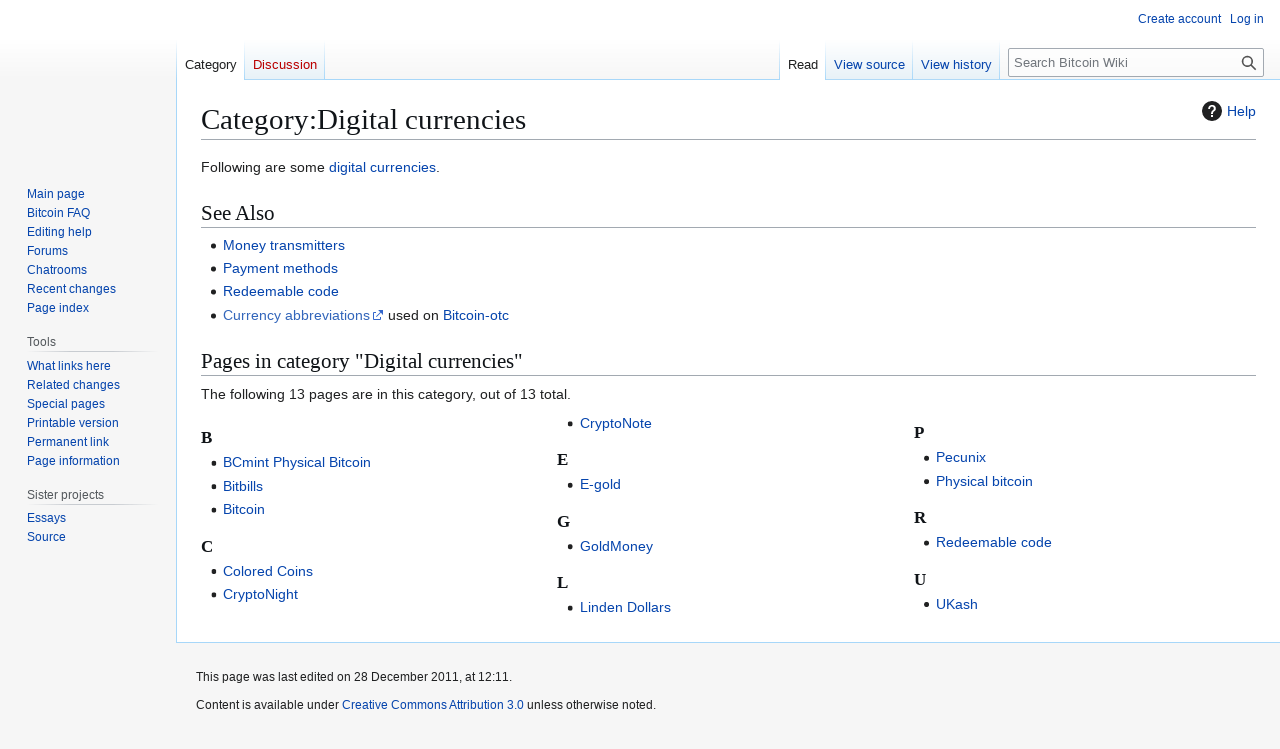

--- FILE ---
content_type: text/html; charset=UTF-8
request_url: https://en.bitcoin.it/wiki/Category:Digital_currencies
body_size: 4975
content:
<!DOCTYPE html>
<html class="client-nojs" lang="en" dir="ltr">
<head>
<meta charset="UTF-8">
<title>Category:Digital currencies - Bitcoin Wiki</title>
<script type="8d5ba9aad7a7231627ca3444-text/javascript">(function(){var className="client-js";var cookie=document.cookie.match(/(?:^|; )db_bitcoin_enmwclientpreferences=([^;]+)/);if(cookie){cookie[1].split('%2C').forEach(function(pref){className=className.replace(new RegExp('(^| )'+pref.replace(/-clientpref-\w+$|[^\w-]+/g,'')+'-clientpref-\\w+( |$)'),'$1'+pref+'$2');});}document.documentElement.className=className;}());RLCONF={"wgBreakFrames":false,"wgSeparatorTransformTable":["",""],"wgDigitTransformTable":["",""],"wgDefaultDateFormat":"dmy","wgMonthNames":["","January","February","March","April","May","June","July","August","September","October","November","December"],"wgRequestId":"8e4e9401cdcfc00ffb9a00ff","wgCanonicalNamespace":"Category","wgCanonicalSpecialPageName":false,"wgNamespaceNumber":14,"wgPageName":"Category:Digital_currencies","wgTitle":"Digital currencies","wgCurRevisionId":21382,"wgRevisionId":21382,"wgArticleId":217,"wgIsArticle":true,"wgIsRedirect":false,"wgAction":"view","wgUserName":null,"wgUserGroups":["*"],"wgCategories":[],"wgPageViewLanguage":"en","wgPageContentLanguage":"en","wgPageContentModel":"wikitext","wgRelevantPageName":"Category:Digital_currencies","wgRelevantArticleId":217,"wgIsProbablyEditable":false,"wgRelevantPageIsProbablyEditable":false,"wgRestrictionEdit":[],"wgRestrictionMove":[],"wgCiteReferencePreviewsActive":true};
RLSTATE={"site.styles":"ready","user.styles":"ready","user":"ready","user.options":"loading","mediawiki.action.styles":"ready","mediawiki.helplink":"ready","skins.vector.styles.legacy":"ready"};RLPAGEMODULES=["site","mediawiki.page.ready","skins.vector.legacy.js","zzz.customizations","ext.moderation.notify","ext.moderation.notify.desktop"];</script>
<script type="8d5ba9aad7a7231627ca3444-text/javascript">(RLQ=window.RLQ||[]).push(function(){mw.loader.impl(function(){return["user.options@12s5i",function($,jQuery,require,module){mw.user.tokens.set({"patrolToken":"+\\","watchToken":"+\\","csrfToken":"+\\"});
}];});});</script>
<link rel="stylesheet" href="/w/load.php?lang=en&amp;modules=mediawiki.action.styles%7Cmediawiki.helplink%7Cskins.vector.styles.legacy&amp;only=styles&amp;skin=vector">
<script async="" src="/w/load.php?lang=en&amp;modules=startup&amp;only=scripts&amp;raw=1&amp;skin=vector" type="8d5ba9aad7a7231627ca3444-text/javascript"></script>
<meta name="ResourceLoaderDynamicStyles" content="">
<link rel="stylesheet" href="/w/load.php?lang=en&amp;modules=site.styles&amp;only=styles&amp;skin=vector">
<meta name="generator" content="MediaWiki 1.43.6">
<meta name="robots" content="max-image-preview:standard">
<meta name="format-detection" content="telephone=no">
<meta name="viewport" content="width=1120">
<link rel="search" type="application/opensearchdescription+xml" href="/w/rest.php/v1/search" title="Bitcoin Wiki (en)">
<link rel="EditURI" type="application/rsd+xml" href="https://en.bitcoin.it/w/api.php?action=rsd">
<link rel="license" href="http://creativecommons.org/licenses/by/3.0/">
<link rel="alternate" type="application/atom+xml" title="Bitcoin Wiki Atom feed" href="/w/index.php?title=Special:RecentChanges&amp;feed=atom">
</head>
<body class="skin-vector-legacy mediawiki ltr sitedir-ltr mw-hide-empty-elt ns-14 ns-subject page-Category_Digital_currencies rootpage-Category_Digital_currencies skin-vector action-view"><div id="mw-page-base" class="noprint"></div>
<div id="mw-head-base" class="noprint"></div>
<div id="content" class="mw-body" role="main">
	<a id="top"></a>
	<div id="siteNotice"></div>
	<div class="mw-indicators">
	<div id="mw-indicator-mw-helplink" class="mw-indicator"><a href="https://www.mediawiki.org/wiki/Special:MyLanguage/Help:Categories" target="_blank" class="mw-helplink"><span class="mw-helplink-icon"></span>Help</a></div>
	</div>
	<h1 id="firstHeading" class="firstHeading mw-first-heading"><span class="mw-page-title-namespace">Category</span><span class="mw-page-title-separator">:</span><span class="mw-page-title-main">Digital currencies</span></h1>
	<div id="bodyContent" class="vector-body">
		<div id="siteSub" class="noprint">From Bitcoin Wiki</div>
		<div id="contentSub"><div id="mw-content-subtitle"></div></div>
		<div id="contentSub2"></div>
		
		<div id="jump-to-nav"></div>
		<a class="mw-jump-link" href="#mw-head">Jump to navigation</a>
		<a class="mw-jump-link" href="#searchInput">Jump to search</a>
		<div id="mw-content-text" class="mw-body-content"><div class="mw-content-ltr mw-parser-output" lang="en" dir="ltr"><p>Following are some <a href="/wiki/Digital_currency" title="Digital currency">digital currencies</a>.
</p>
<h2><span class="mw-headline" id="See_Also">See Also</span></h2>
<ul><li><a href="/wiki/Category:Money_transmitters" title="Category:Money transmitters">Money transmitters</a></li>
<li><a href="/wiki/Payment_methods" title="Payment methods">Payment methods</a></li>
<li><a href="/wiki/Redeemable_code" title="Redeemable code">Redeemable code</a></li>
<li><a rel="nofollow" class="external text" href="http://wiki.bitcoin-otc.com/wiki/List_of_common_currency_abbreviations">Currency abbreviations</a> used on <a href="/wiki/Bitcoin-otc" class="mw-redirect" title="Bitcoin-otc">Bitcoin-otc</a></li></ul>
<!-- 
NewPP limit report
Cached time: 20260124101835
Cache expiry: 86400
Reduced expiry: false
Complications: []
CPU time usage: 0.004 seconds
Real time usage: 0.005 seconds
Preprocessor visited node count: 4/1000000
Post‐expand include size: 0/2097152 bytes
Template argument size: 0/2097152 bytes
Highest expansion depth: 2/100
Expensive parser function count: 0/100
Unstrip recursion depth: 0/20
Unstrip post‐expand size: 0/5000000 bytes
-->
<!--
Transclusion expansion time report (%,ms,calls,template)
100.00%    0.000      1 -total
-->

<!-- Saved in parser cache with key db_bitcoin_en:pcache:idhash:217-0!canonical and timestamp 20260124101835 and revision id 21382. Rendering was triggered because: page-view
 -->
</div><div class="mw-category-generated" lang="en" dir="ltr"><div id="mw-pages">
<h2>Pages in category "Digital currencies"</h2>
<p>The following 13 pages are in this category, out of 13 total.
</p><div lang="en" dir="ltr" class="mw-content-ltr"><div class="mw-category mw-category-columns"><div class="mw-category-group"><h3>B</h3>
<ul><li><a href="/wiki/BCmint_Physical_Bitcoin" title="BCmint Physical Bitcoin">BCmint Physical Bitcoin</a></li>
<li><a href="/wiki/Bitbills" title="Bitbills">Bitbills</a></li>
<li><a href="/wiki/Bitcoin" title="Bitcoin">Bitcoin</a></li></ul></div><div class="mw-category-group"><h3>C</h3>
<ul><li><a href="/wiki/Colored_Coins" title="Colored Coins">Colored Coins</a></li>
<li><a href="/wiki/CryptoNight" title="CryptoNight">CryptoNight</a></li>
<li><a href="/wiki/CryptoNote" title="CryptoNote">CryptoNote</a></li></ul></div><div class="mw-category-group"><h3>E</h3>
<ul><li><a href="/wiki/E-gold" title="E-gold">E-gold</a></li></ul></div><div class="mw-category-group"><h3>G</h3>
<ul><li><a href="/wiki/GoldMoney" title="GoldMoney">GoldMoney</a></li></ul></div><div class="mw-category-group"><h3>L</h3>
<ul><li><a href="/wiki/Linden_Dollars" title="Linden Dollars">Linden Dollars</a></li></ul></div><div class="mw-category-group"><h3>P</h3>
<ul><li><a href="/wiki/Pecunix" title="Pecunix">Pecunix</a></li>
<li><a href="/wiki/Physical_bitcoin" title="Physical bitcoin">Physical bitcoin</a></li></ul></div><div class="mw-category-group"><h3>R</h3>
<ul><li><a href="/wiki/Redeemable_code" title="Redeemable code">Redeemable code</a></li></ul></div><div class="mw-category-group"><h3>U</h3>
<ul><li><a href="/wiki/UKash" title="UKash">UKash</a></li></ul></div></div></div>
</div></div>
<div class="printfooter" data-nosnippet="">Retrieved from "<a dir="ltr" href="https://en.bitcoin.it/w/index.php?title=Category:Digital_currencies&amp;oldid=21382">https://en.bitcoin.it/w/index.php?title=Category:Digital_currencies&amp;oldid=21382</a>"</div></div>
		<div id="catlinks" class="catlinks catlinks-allhidden" data-mw="interface"></div>
	</div>
</div>

<div id="mw-navigation">
	<h2>Navigation menu</h2>
	<div id="mw-head">
		
<nav id="p-personal" class="mw-portlet mw-portlet-personal vector-user-menu-legacy vector-menu" aria-labelledby="p-personal-label"  >
	<h3
		id="p-personal-label"
		
		class="vector-menu-heading "
	>
		<span class="vector-menu-heading-label">Personal tools</span>
	</h3>
	<div class="vector-menu-content">
		
		<ul class="vector-menu-content-list">
			
			<li id="pt-createaccount" class="mw-list-item"><a href="/w/index.php?title=Special:CreateAccount&amp;returnto=Category%3ADigital+currencies" title="You are encouraged to create an account and log in; however, it is not mandatory"><span>Create account</span></a></li><li id="pt-login" class="mw-list-item"><a href="/w/index.php?title=Special:UserLogin&amp;returnto=Category%3ADigital+currencies" title="You are encouraged to log in; however, it is not mandatory [o]" accesskey="o"><span>Log in</span></a></li>
		</ul>
		
	</div>
</nav>

		<div id="left-navigation">
			
<nav id="p-namespaces" class="mw-portlet mw-portlet-namespaces vector-menu-tabs vector-menu-tabs-legacy vector-menu" aria-labelledby="p-namespaces-label"  >
	<h3
		id="p-namespaces-label"
		
		class="vector-menu-heading "
	>
		<span class="vector-menu-heading-label">Namespaces</span>
	</h3>
	<div class="vector-menu-content">
		
		<ul class="vector-menu-content-list">
			
			<li id="ca-nstab-category" class="selected mw-list-item"><a href="/wiki/Category:Digital_currencies" title="View the category page [c]" accesskey="c"><span>Category</span></a></li><li id="ca-talk" class="new mw-list-item"><a href="/w/index.php?title=Category_talk:Digital_currencies&amp;action=edit&amp;redlink=1" rel="discussion" class="new" title="Discussion about the content page (page does not exist) [t]" accesskey="t"><span>Discussion</span></a></li>
		</ul>
		
	</div>
</nav>

			
<nav id="p-variants" class="mw-portlet mw-portlet-variants emptyPortlet vector-menu-dropdown vector-menu" aria-labelledby="p-variants-label"  >
	<input type="checkbox"
		id="p-variants-checkbox"
		role="button"
		aria-haspopup="true"
		data-event-name="ui.dropdown-p-variants"
		class="vector-menu-checkbox"
		aria-labelledby="p-variants-label"
	>
	<label
		id="p-variants-label"
		
		class="vector-menu-heading "
	>
		<span class="vector-menu-heading-label">English</span>
	</label>
	<div class="vector-menu-content">
		
		<ul class="vector-menu-content-list">
			
			
		</ul>
		
	</div>
</nav>

		</div>
		<div id="right-navigation">
			
<nav id="p-views" class="mw-portlet mw-portlet-views vector-menu-tabs vector-menu-tabs-legacy vector-menu" aria-labelledby="p-views-label"  >
	<h3
		id="p-views-label"
		
		class="vector-menu-heading "
	>
		<span class="vector-menu-heading-label">Views</span>
	</h3>
	<div class="vector-menu-content">
		
		<ul class="vector-menu-content-list">
			
			<li id="ca-view" class="selected mw-list-item"><a href="/wiki/Category:Digital_currencies"><span>Read</span></a></li><li id="ca-viewsource" class="mw-list-item"><a href="/w/index.php?title=Category:Digital_currencies&amp;action=edit" title="This page is protected.&#10;You can view its source [e]" accesskey="e"><span>View source</span></a></li><li id="ca-history" class="mw-list-item"><a href="/w/index.php?title=Category:Digital_currencies&amp;action=history" title="Past revisions of this page [h]" accesskey="h"><span>View history</span></a></li>
		</ul>
		
	</div>
</nav>

			
<nav id="p-cactions" class="mw-portlet mw-portlet-cactions emptyPortlet vector-menu-dropdown vector-menu" aria-labelledby="p-cactions-label"  title="More options" >
	<input type="checkbox"
		id="p-cactions-checkbox"
		role="button"
		aria-haspopup="true"
		data-event-name="ui.dropdown-p-cactions"
		class="vector-menu-checkbox"
		aria-labelledby="p-cactions-label"
	>
	<label
		id="p-cactions-label"
		
		class="vector-menu-heading "
	>
		<span class="vector-menu-heading-label">More</span>
	</label>
	<div class="vector-menu-content">
		
		<ul class="vector-menu-content-list">
			
			
		</ul>
		
	</div>
</nav>

			
<div id="p-search" role="search" class="vector-search-box-vue  vector-search-box-show-thumbnail vector-search-box-auto-expand-width vector-search-box">
	<h3 >Search</h3>
	<form action="/w/index.php" id="searchform" class="vector-search-box-form">
		<div id="simpleSearch"
			class="vector-search-box-inner"
			 data-search-loc="header-navigation">
			<input class="vector-search-box-input"
				 type="search" name="search" placeholder="Search Bitcoin Wiki" aria-label="Search Bitcoin Wiki" autocapitalize="sentences" title="Search Bitcoin Wiki [f]" accesskey="f" id="searchInput"
			>
			<input type="hidden" name="title" value="Special:Search">
			<input id="mw-searchButton"
				 class="searchButton mw-fallbackSearchButton" type="submit" name="fulltext" title="Search the pages for this text" value="Search">
			<input id="searchButton"
				 class="searchButton" type="submit" name="go" title="Go to a page with this exact name if it exists" value="Go">
		</div>
	</form>
</div>

		</div>
	</div>
	
<div id="mw-panel" class="vector-legacy-sidebar">
	<div id="p-logo" role="banner">
		<a class="mw-wiki-logo" href="/wiki/Main_Page"
			title="Visit the main page"></a>
	</div>
	
<nav id="p-navigation" class="mw-portlet mw-portlet-navigation vector-menu-portal portal vector-menu" aria-labelledby="p-navigation-label"  >
	<h3
		id="p-navigation-label"
		
		class="vector-menu-heading "
	>
		<span class="vector-menu-heading-label">Navigation</span>
	</h3>
	<div class="vector-menu-content">
		
		<ul class="vector-menu-content-list">
			
			<li id="n-mainpage-description" class="mw-list-item"><a href="/wiki/Main_Page" title="Visit the main page [z]" accesskey="z"><span>Main page</span></a></li><li id="n-Bitcoin-FAQ" class="mw-list-item"><a href="/wiki/Help:FAQ"><span>Bitcoin FAQ</span></a></li><li id="n-Editing-help" class="mw-list-item"><a href="/wiki/Bitcoin_Wiki:Help"><span>Editing help</span></a></li><li id="n-Forums" class="mw-list-item"><a href="/wiki/Forums"><span>Forums</span></a></li><li id="n-Chatrooms" class="mw-list-item"><a href="/wiki/IRC_channels"><span>Chatrooms</span></a></li><li id="n-Recent-changes" class="mw-list-item"><a href="/wiki/Special:RecentChanges"><span>Recent changes</span></a></li><li id="n-Page-index" class="mw-list-item"><a href="/wiki/Special:AllPages"><span>Page index</span></a></li>
		</ul>
		
	</div>
</nav>

	
<nav id="p-tb" class="mw-portlet mw-portlet-tb vector-menu-portal portal vector-menu" aria-labelledby="p-tb-label"  >
	<h3
		id="p-tb-label"
		
		class="vector-menu-heading "
	>
		<span class="vector-menu-heading-label">Tools</span>
	</h3>
	<div class="vector-menu-content">
		
		<ul class="vector-menu-content-list">
			
			<li id="t-whatlinkshere" class="mw-list-item"><a href="/wiki/Special:WhatLinksHere/Category:Digital_currencies" title="A list of all wiki pages that link here [j]" accesskey="j"><span>What links here</span></a></li><li id="t-recentchangeslinked" class="mw-list-item"><a href="/wiki/Special:RecentChangesLinked/Category:Digital_currencies" rel="nofollow" title="Recent changes in pages linked from this page [k]" accesskey="k"><span>Related changes</span></a></li><li id="t-specialpages" class="mw-list-item"><a href="/wiki/Special:SpecialPages" title="A list of all special pages [q]" accesskey="q"><span>Special pages</span></a></li><li id="t-print" class="mw-list-item"><a href="javascript:print();" rel="alternate" title="Printable version of this page [p]" accesskey="p"><span>Printable version</span></a></li><li id="t-permalink" class="mw-list-item"><a href="/w/index.php?title=Category:Digital_currencies&amp;oldid=21382" title="Permanent link to this revision of this page"><span>Permanent link</span></a></li><li id="t-info" class="mw-list-item"><a href="/w/index.php?title=Category:Digital_currencies&amp;action=info" title="More information about this page"><span>Page information</span></a></li>
		</ul>
		
	</div>
</nav>

<nav id="p-Sister_projects" class="mw-portlet mw-portlet-Sister_projects vector-menu-portal portal vector-menu" aria-labelledby="p-Sister_projects-label"  >
	<h3
		id="p-Sister_projects-label"
		
		class="vector-menu-heading "
	>
		<span class="vector-menu-heading-label">Sister projects</span>
	</h3>
	<div class="vector-menu-content">
		
		<ul class="vector-menu-content-list">
			
			<li id="n-Essays" class="mw-list-item"><a href="/wiki/Bitcoin_Wiki:Essay_main_page"><span>Essays</span></a></li><li id="n-Source" class="mw-list-item"><a href="/wiki/Bitcoin_Wiki:Source_main_page"><span>Source</span></a></li>
		</ul>
		
	</div>
</nav>

	
</div>

</div>

<footer id="footer" class="mw-footer" >
	<ul id="footer-info">
	<li id="footer-info-lastmod"> This page was last edited on 28 December 2011, at 12:11.</li>
	<li id="footer-info-copyright">Content is available under <a class="external" rel="nofollow" href="http://creativecommons.org/licenses/by/3.0/">Creative Commons Attribution 3.0</a> unless otherwise noted.</li>
</ul>

	<ul id="footer-places">
	<li id="footer-places-privacy"><a href="/wiki/Bitcoin_Wiki:Privacy_policy">Privacy policy</a></li>
	<li id="footer-places-about"><a href="/wiki/Bitcoin_Wiki:About">About Bitcoin Wiki</a></li>
	<li id="footer-places-disclaimers"><a href="/wiki/Bitcoin_Wiki:General_disclaimer">Disclaimers</a></li>
</ul>

	<ul id="footer-icons" class="noprint">
	<li id="footer-poweredbyico"><a href="https://www.mediawiki.org/" class="cdx-button cdx-button--fake-button cdx-button--size-large cdx-button--fake-button--enabled"><img src="/w/resources/assets/poweredby_mediawiki.svg" alt="Powered by MediaWiki" width="88" height="31" loading="lazy"></a></li>
</ul>

</footer>

<script type="8d5ba9aad7a7231627ca3444-text/javascript">(RLQ=window.RLQ||[]).push(function(){mw.config.set({"wgBackendResponseTime":96,"wgPageParseReport":{"limitreport":{"cputime":"0.004","walltime":"0.005","ppvisitednodes":{"value":4,"limit":1000000},"postexpandincludesize":{"value":0,"limit":2097152},"templateargumentsize":{"value":0,"limit":2097152},"expansiondepth":{"value":2,"limit":100},"expensivefunctioncount":{"value":0,"limit":100},"unstrip-depth":{"value":0,"limit":20},"unstrip-size":{"value":0,"limit":5000000},"timingprofile":["100.00%    0.000      1 -total"]},"cachereport":{"timestamp":"20260124101835","ttl":86400,"transientcontent":false}}});});</script>
<script src="/cdn-cgi/scripts/7d0fa10a/cloudflare-static/rocket-loader.min.js" data-cf-settings="8d5ba9aad7a7231627ca3444-|49" defer></script></body>
</html>